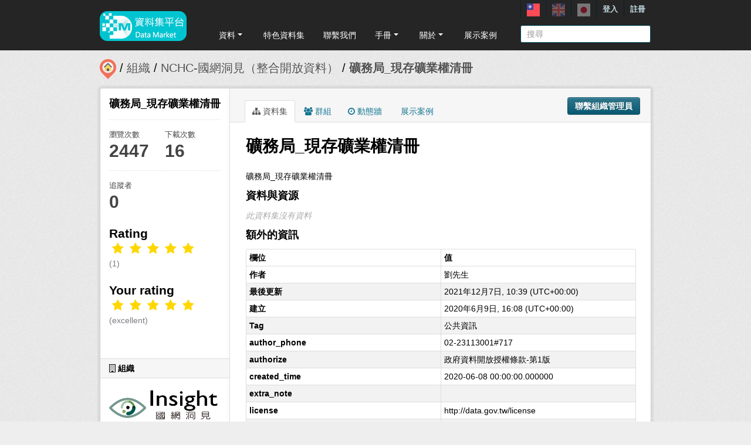

--- FILE ---
content_type: text/html; charset=utf-8
request_url: https://scidm.nchc.org.tw/dataset/best_wish126847
body_size: 8899
content:


<!DOCTYPE html>
<!--[if IE 7]> <html lang="zh_TW" class="ie ie7"> <![endif]-->
<!--[if IE 8]> <html lang="zh_TW" class="ie ie8"> <![endif]-->
<!--[if IE 9]> <html lang="zh_TW" class="ie9"> <![endif]-->
<!--[if gt IE 8]><!--> <html lang="zh_TW"> <!--<![endif]-->
  <head>
    <!--[if lte ie 8]><script type="text/javascript" src="/fanstatic/vendor/:version:2026-01-20T13:28:46.64/html5.min.js"></script><![endif]-->
<link rel="stylesheet" type="text/css" href="/fanstatic/vendor/:version:2026-01-20T13:28:46.64/select2/select2.min.css" />
<link rel="stylesheet" type="text/css" href="/fanstatic/css/:version:2026-01-20T13:28:36.52/main.min.css" />
<link rel="stylesheet" type="text/css" href="/fanstatic/vendor/:version:2026-01-20T13:28:46.64/font-awesome/css/font-awesome.min.css" />
<link rel="stylesheet" type="text/css" href="/fanstatic/ckanext-harvest/:version:2025-07-03T15:19:12.32/styles/harvest.css" />
<link rel="stylesheet" type="text/css" href="/fanstatic/pages/:version:2019-12-06T21:21:29.29/:bundle:css/medium-editor.css;css/bootstrap.css" />
<link rel="stylesheet" type="text/css" href="/fanstatic/privatedatasets/:version:2024-01-19T10:36:57.78/custom.css" />
<link rel="stylesheet" type="text/css" href="/fanstatic/rating_css/:version:2020-06-03T18:34:17.72/rating.css" />
<link rel="stylesheet" type="text/css" href="/fanstatic/resourcesfilter/:version:2025-03-18T15:20:31.14/vendor/pagination.css" />
<link rel="stylesheet" type="text/css" href="/fanstatic/resourcesfilter/:version:2025-03-18T15:20:31.14/modules/resources-list.css" />


    <!-- Global site tag (gtag.js) - Google Analytics -->
    <script async src="https://www.googletagmanager.com/gtag/js?id=UA-143517478-1"></script>
    <script>
      window.dataLayer = window.dataLayer || [];
      function gtag(){dataLayer.push(arguments);}
      gtag('js', new Date());

      gtag('config', 'UA-143517478-1');

      // i18n for javascript
      var chart_title = "各分類資料集數量";
      var series_name = "資料集數量";

      var description_null = "說明不得為空";
      var review_success = "審核成功";
      var submit_success = "送出成功";
      var greater_than_zero = "點數應為大於0之整數";
      var name_null = "名稱不得為空";
      var content_null = "內容不得為空";
      var enter_int = "請輸入正整數"

      var buyDesc = "購買: ";
      var earnDesc = "賺取: ";
      var dataset = "資料集";
      var Adjust = "系統管理者調整點數";
      var Apply = "申請點數" + "通過";
      var NotApply = "申請點數" + "不通過";

      var Regular = "定期更新";
      var Irregular = "不定期更新";
      var Payable = "需付費";
      var Private = "需申請審核";
      var NeedAgree = "需同意授權";
    </script>

    <meta charset="utf-8" />
      <meta name="generator" content="ckan 2.7.6" />
      <meta name="viewport" content="width=device-width, initial-scale=1.0">
    <title>礦務局_現存礦業權清冊 - 資料集 - 國網中心資料集平台</title>

    
    
    <link rel="shortcut icon" href="/base/images/most.ico" />
    

    <!--[if IE]>
    <script src="/classList.min.js"></script>
    <![endif]-->

    
    
    
    

    
      
    

    
    



    
      
      
    
  
  <meta property="og:title" content="礦務局_現存礦業權清冊 - 國網中心資料集平台">
  <meta property="og:description" content="礦務局_現存礦業權清冊">

    

    <link rel="stylesheet" href="/base/css/GIS_extend.css" />

  </head>

  
  <body data-site-root="https://scidm.nchc.org.tw/" data-locale-root="https://scidm.nchc.org.tw/" >

    
    <div class="hide"><a href="#content">跳至內容</a></div>
  

  
    

  <header class="account-masthead">
    <div class="container container-top">
      
        
          <nav class="account not-authed">
            <ul class="unstyled">
              
              
              <li class="login"><a href="/user/login_by_sso">登入</a></li>
              
                <li class="register"><a href="/user/register">註冊</a></li>
              
              
            </ul>
          </nav>
        
        
        <div class="account">
          <style>
            .lang-header > a > img{
              width: 22px;
              height: 22px;
              opacity: 0.4;
            }
            .lang-header >.active > img{
              opacity: 1;
            }
          </style>
          <ul class="unstyled">
            
            <li class="lang-header">
              <a href="/zh_TW/dataset/best_wish126847" 
              class="active">
                <img src="/nchc/images/lang/zh_TW.svg" alt=""/>
              </a>
            </li>
            <li class="lang-header">
              <a href="/en/dataset/best_wish126847" 
              >
                <img src="/nchc/images/lang/en.svg" alt=""/>
              </a>
            </li>
            <li class="lang-header">
              <a href="/ja/dataset/best_wish126847" 
              >
                <img src="/nchc/images/lang/ja.svg" alt=""/>
              </a>
            </li>
          </ul>
        </div>
      
    </div>
  </header>

<header class="navbar navbar-static-top masthead">
  
    
  
  <div class="container container-maimenu">
    <button data-target=".nav-collapse" data-toggle="collapse" class="btn btn-navbar" type="button">
      <span class="fa-bar"></span>
      <span class="fa-bar"></span>
      <span class="fa-bar"></span>
    </button>
    
    <hgroup class="header-image pull-left">

      
        
          <a class="logo" href="/"><img style="margin-top: -12px;" src="/uploads/admin/2023-08-02-011347.0089962020-01-21-022635.341909logo.s.png" alt="國網中心資料集平台" title="國網中心資料集平台" /></a>
        
      

    </hgroup>

    <div class="nav-collapse collapse">
      
        <nav class="section navigation">
          <ul class="nav nav-pills">
            
              
                
                
                  <li class="dropdown">
                    <a class="dropdown-toggle" href="#" data-toggle="dropdown">
                      資料<span class="gs_caret"></span>
                    </a>
                    <ul class="dropdown-menu">
                      
                        
                          <li><a class="dropdown-item" href="/zh_TW/dataset">資料集</a></li>
                        
                      
                        
                          <li><a class="dropdown-item" href="/zh_TW/organization">組織</a></li>
                        
                      
                        
                          <li><a class="dropdown-item" href="/zh_TW/group">群組</a></li>
                        
                      
                    </ul>
                  </li>
                
              
                
                
                  
                    <li>
                      <a href="/zh_TW/group?group_class=prj">特色資料集</a>
                    </li>
                  
                
              
                
                
                  
                    <li>
                      <a href="/zh_TW/user_contact">聯繫我們</a>
                    </li>
                  
                
              
                
                
                  <li class="dropdown">
                    <a class="dropdown-toggle" href="#" data-toggle="dropdown">
                      手冊<span class="gs_caret"></span>
                    </a>
                    <ul class="dropdown-menu">
                      
                        
                          <li><a class="dropdown-item" href="/zh_TW/pages/gb-001">宣告</a></li>
                        
                      
                        
                          <li><a class="dropdown-item" href="/zh_TW/pages/pg002">使用手冊</a></li>
                        
                      
                        
                          <li><a class="dropdown-item" href="/zh_TW/pages/ds-upload-download">批次上傳下載程式</a></li>
                        
                      
                    </ul>
                  </li>
                
              
                
                
                  <li class="dropdown">
                    <a class="dropdown-toggle" href="#" data-toggle="dropdown">
                      關於<span class="gs_caret"></span>
                    </a>
                    <ul class="dropdown-menu">
                      
                        
                          <li><a class="dropdown-item" href="/zh_TW/pages/nchc-acknowledge">Acknowledge</a></li>
                        
                      
                        
                          <li><a class="dropdown-item" href="/zh_TW/about">關於</a></li>
                        
                      
                    </ul>
                  </li>
                
              
                
                
                  
                    <li>
                      <a href="/zh_TW/showcase">展示案例</a>
                    </li>
                  
                
              
            
          </ul>
        </nav>
        <style>
          .gs_caret {
              display: inline-block;
              margin-left: 0.255em;
              vertical-align: 0.255em;
              content: '';
              border-top: 0.3em solid;
              border-right: 0.3em solid transparent;
              border-bottom: 0;
              border-left: 0.3em solid transparent;
           }
          .dropdown-toggle:after {
              display: inline-block;
              content: '';
          }
          .navbar .nav > li > .dropdown-menu:before {
              border-bottom: none;
          }
          .navbar .nav > li > .dropdown-menu:after {
              border-bottom: none;
          }
        </style>
      

      
        <form class="section site-search simple-input" action="/dataset" method="get">
          <div class="field">
            <label for="field-sitewide-search">搜尋資料集</label>
            <input id="field-sitewide-search" type="text" name="q" placeholder="搜尋" />
            <button class="btn-search" type="submit"><i class="icon-search"></i></button>
          </div>
        </form>
      

    </div>
  </div>
</header>

  
    <div role="main">
      <div id="content" class="container">
        
          
            <div class="flash-messages">
              
                
              
            </div>
          

          
            <div class="toolbar">
              
                
                  <ol class="breadcrumb">
                    
<li class="home"><a href="/"><img src="/base/images/scidm-breadcrumb.png" alt="圖片說明"><span> 首頁</span></a></li>
                    
  
    
    
      
      <li><a href="/organization">組織</a></li>
      <li><a href="/organization/nchc-clean-data">NCHC-國網洞見（整合開放資料）</a></li>
    
    <li class="active"><a class=" active" href="/dataset/best_wish126847">礦務局_現存礦業權清冊</a></li>
  

                  </ol>
                
              
            </div>
          

          <div class="row wrapper">

            
            
            

            
              <div class="primary span9">
                
                
                  <article class="module">
                    
                      <header class="module-content page-header">
                        
                          <div class="content_action">
                            
  <button class="btn btn-primary dataset-contact" data-user="" data-pkg="best_wish126847">聯繫組織管理員</button>
  
  
  


                          </div>
                        
                        <ul class="nav nav-tabs">
                          
  
  <li class="active"><a href="/dataset/best_wish126847"><i class="fa fa-sitemap"></i> 資料集</a></li>
  <li><a href="/dataset/groups/best_wish126847"><i class="fa fa-users"></i> 群組</a></li>
  <li><a href="/dataset/activity/best_wish126847"><i class="fa fa-clock-o"></i> 動態牆</a></li>

  <li><a href="/dataset/showcases/best_wish126847"><i class="fa fa-picture"></i> 展示案例</a></li>

                        </ul>
                      </header>
                    
                    <div class="module-content">
                      
                      
  
  
  
    
      
    
  
  
    <script src="/base/vendor/ckeditor/ckeditor.js"></script>
    <script src="https://code.jquery.com/jquery-3.1.0.min.js"></script>
    <script>
      CKEDITOR.replace('txt-linepay-description');
      CKEDITOR.replace('purchase-description');
    </script>
  

  <div id="modal-contact" class="modal hide fade" tabindex="-1" role="dialog" aria-labelledby="modal-title" aria-hidden="true">
    <div class="modal-header">
      <button type="button" class="close" data-dismiss="modal" aria-hidden="true"></button>
      <h3 id="modal-title">聯繫組織管理員</h3>
    </div>
    <div class="modal-body" style="height:100%;overflow-y:scroll;">
      <form method="post" action="/dataset/best_wish126847/dataset_contact">
        <div class="control-group">
          <label class="control-label">資料集名稱</label>
          <div class="controls">礦務局_現存礦業權清冊</div>
        </div>
        
          
  <div class="control-group control-full">
    <label class="control-label" for="field-name"><span title="此欄位必填" class="control-required">*</span> 全名</label>
    <div class="controls ">
      
    <input id="field-name" type="text" name="name" value="" placeholder="全名"  />
  
      
      
    </div>
  </div>


          
  <div class="control-group control-full">
    <label class="control-label" for="field-email"><span title="此欄位必填" class="control-required">*</span> 電子郵件</label>
    <div class="controls ">
      
    <input id="field-email" type="text" name="email" value="" placeholder="電子郵件"  />
  
      
      
    </div>
  </div>


        

        
  
  
  <div class="control-group control-full">
    <label class="control-label" for="field-description"><span title="此欄位必填" class="control-required">*</span> 說明</label>
    <div class="controls ">
      
    <textarea id="field-description" name="description" cols="20" rows="5" placeholder="說明" ></textarea>
  
      
      
    </div>
  </div>



        <div class="control-group">
          <label class="control-label" for="captcha_text" style="float:left;padding-top:15px">
            <span title="此欄位必填" class="control-required">*</span>驗證碼
          </label>
          <div class="controls">&ensp;
            <input id="captcha_text" name="captcha_text" type="text" style="width:100px">&ensp;
            <img id="imgValidate" src="" />
            <button class="btn btn-primary btn-refresh">重新整理</button>
          </div>
        </div>

        <div class="modal-footer">
          <button class="btn" data-dismiss="modal" aria-hidden="true">取消</button>
          <button class="btn btn-primary btn-contact" data-user="" data-pkg="best_wish126847">確定</button>
        </div>
      </form>

      <script src="/ckanext/ckeditor/ckeditor.js"></script>
      <script>
        CKEDITOR.replace('field-description');
      </script>
    </div>
  </div>

  
    
  
    
    
  

    <div class="datalist-langbtn-box">
      
      

      

      

      
    </div>
    <h1>
      
        礦務局_現存礦業權清冊
        
        
      
    </h1>
    
    <div class="notes embedded-content">
        <p>礦務局_現存礦業權清冊</p>
    </div>

    
    <span class="insert-comment-thread"></span>
  

  
    
<section id="dataset-resources" class="resources">
  <h3>資料與資源</h3>
  
  
  

  
    
    
    
  

  
    
    
      
          <p class="empty">此資料集沒有資料</p>
      
    
    
  


</section>
  

  
    


  
    
    <section class="additional-info">
  <h3>額外的資訊</h3>
  <table class="table table-striped table-bordered table-condensed">
    <thead>
      <tr>
        <th scope="col">欄位</th>
        <th scope="col">值</th>
      </tr>
    </thead>
    <tbody>
      
    
  

  
    <tr>
      <th scope="row" class="dataset-label">作者</th>
      <td class="dataset-details" property="dc:creator">劉先生</td>
    </tr>
  

  

  

  
  
    <tr>
      <th scope="row" class="dataset-label">最後更新</th>
      <td class="dataset-details">
          
<span class="automatic-local-datetime" data-datetime="2021-12-07T18:39:04+0800">
    十二月 7, 2021, 18:39 (CST)
</span>
      </td>
    </tr>
  
  
    <tr>
      <th scope="row" class="dataset-label">建立</th>

      <td class="dataset-details">
          
<span class="automatic-local-datetime" data-datetime="2020-06-10T00:08:44+0800">
    六月 10, 2020, 00:08 (CST)
</span>
      </td>
    </tr>
  

  
    
        
          
          <tr rel="dc:relation" resource="_:extra">
            <th scope="row" class="dataset-label" property="rdfs:label">Tag</th>
            <td class="dataset-details" property="rdf:value">公共資訊</td>
          </tr>
        
          
          <tr rel="dc:relation" resource="_:extra">
            <th scope="row" class="dataset-label" property="rdfs:label">author_phone</th>
            <td class="dataset-details" property="rdf:value">02-23113001#717</td>
          </tr>
        
          
          <tr rel="dc:relation" resource="_:extra">
            <th scope="row" class="dataset-label" property="rdfs:label">authorize</th>
            <td class="dataset-details" property="rdf:value">政府資料開放授權條款-第1版</td>
          </tr>
        
          
          <tr rel="dc:relation" resource="_:extra">
            <th scope="row" class="dataset-label" property="rdfs:label">created_time</th>
            <td class="dataset-details" property="rdf:value">2020-06-08 00:00:00.000000</td>
          </tr>
        
          
          <tr rel="dc:relation" resource="_:extra">
            <th scope="row" class="dataset-label" property="rdfs:label">extra_note</th>
            <td class="dataset-details" property="rdf:value"></td>
          </tr>
        
          
          <tr rel="dc:relation" resource="_:extra">
            <th scope="row" class="dataset-label" property="rdfs:label">license</th>
            <td class="dataset-details" property="rdf:value">http://data.gov.tw/license</td>
          </tr>
        
          
          <tr rel="dc:relation" resource="_:extra">
            <th scope="row" class="dataset-label" property="rdfs:label">provide_from</th>
            <td class="dataset-details" property="rdf:value">經濟部礦務局</td>
          </tr>
        
          
          <tr rel="dc:relation" resource="_:extra">
            <th scope="row" class="dataset-label" property="rdfs:label">variable_descript</th>
            <td class="dataset-details" property="rdf:value">Array</td>
          </tr>
        
      
  


    
    

    </tbody>
  </table>
</section>
  
    


  
      <link href="https://cdnjs.cloudflare.com/ajax/libs/Swiper/4.1.0/css/swiper.min.css" rel="stylesheet" />
  <script src="https://cdnjs.cloudflare.com/ajax/libs/Swiper/4.1.0/js/swiper.min.js"></script>

  <style>
    html, body {
      position: relative;
      height: 100%;
    }
    body {
      background: #eee;
      font-family: Helvetica Neue, Helvetica, Arial, sans-serif;
      font-size: 14px;
      color:#000;
      margin: 0;
      padding: 0;
    }
    .swiper-container {
      width: 100%;
      height: 100%;
    }
    .swiper-slide {
      text-align: left;
      font-size: 18px;
      background: #fff;

      /* Center slide text vertically */
      display: -webkit-box;
      display: -ms-flexbox;
      display: -webkit-flex;
      display: flex;
      -webkit-box-pack: center;
      -ms-flex-pack: center;
      -webkit-justify-content: center;
      justify-content: center;
      -webkit-box-align: center;
      -ms-flex-align: center;
      -webkit-align-items: center;
      align-items: center;
    }

    .swiper-button-prev, .swiper-container-rtl .swiper-button-next {
      background-color: #dedede;
      border-radius: 50px;
      height: 30px;
      width: 30px;
    }

    .swiper-button-next, .swiper-button-prev {
      position: absolute;
      top: 50%;
      width: 17px;
      height: 25px;
      margin-top: -22px;
      z-index: 10;
      cursor: pointer;
      background-size: 17px 17px;
      background-position: center;
      background-repeat: no-repeat;
      background-color: #fff;
      border-radius: 50px;
      height: 30px;
      width: 30px;
      box-shadow: 3px 3px 6px #a9a9a9;

    }
    .swiper-button-next {right:0px;}
    .swiper-button-prev {left:0px;}
  </style>
  
  
  <hr size="8px" align="center" width="100%">
  <p>推薦資料集：</p><br>
  <div class="swiper-container">
    <div class="swiper-wrapper" >
      
        <div class="swiper-slide swiper-slideGS">
          <div class="item card-itemGS">
            <div class="col-12 col-md-4">
              <div class="card mb-2">
                







  <li class="dataset-item" }}">
    
      <div class="dataset-content">
        
          <h3 class="dataset-heading">
            
              
            
            
              <p>
              <a href="/dataset/insight_test_17696">insight_test_17696</a>
              </p>
            
          </h3>
        
        
          <div class="label-boxGS">
            <span class="paidTxt">付費方式</span>
            <span class="label label-Blue" title="">
              
                免費
              
            </span>
          </div>
          <div class="label-boxGS">
			<span class="paidTxt">更新頻率</span>
            <span class="label label-Green" title="">
              
                不定期
              
            </span>
		  </div>
        
        
          <div class="dataset-item-sub dataset-item-sub-recommendGS">
            
          </div>
        
      </div>
      
        
      
    
  </li>

              </div>
            </div>
          </div>
        </div>
      
        <div class="swiper-slide swiper-slideGS">
          <div class="item card-itemGS">
            <div class="col-12 col-md-4">
              <div class="card mb-2">
                







  <li class="dataset-item" }}">
    
      <div class="dataset-content">
        
          <h3 class="dataset-heading">
            
              
            
            
              <p>
              <a href="/dataset/best_wish124353">新北市婦幼停車位-金山區</a>
              </p>
            
          </h3>
        
        
          <div class="label-boxGS">
            <span class="paidTxt">付費方式</span>
            <span class="label label-Blue" title="">
              
                免費
              
            </span>
          </div>
          <div class="label-boxGS">
			<span class="paidTxt">更新頻率</span>
            <span class="label label-Green" title="">
              
                不定期
              
            </span>
		  </div>
        
        
          <div class="dataset-item-sub dataset-item-sub-recommendGS">
            
              孕婦及育有六歲以下兒童者之停車位-金山區
            
          </div>
        
      </div>
      
        
      
    
  </li>

              </div>
            </div>
          </div>
        </div>
      
        <div class="swiper-slide swiper-slideGS">
          <div class="item card-itemGS">
            <div class="col-12 col-md-4">
              <div class="card mb-2">
                







  <li class="dataset-item" }}">
    
      <div class="dataset-content">
        
          <h3 class="dataset-heading">
            
              
            
            
              <p>
              <a href="/dataset/best_wish31539">教育部補助大專校院辦理永續發展、防減災與氣候變遷調適學分學程名單</a>
              </p>
            
          </h3>
        
        
          <div class="label-boxGS">
            <span class="paidTxt">付費方式</span>
            <span class="label label-Blue" title="">
              
                免費
              
            </span>
          </div>
          <div class="label-boxGS">
			<span class="paidTxt">更新頻率</span>
            <span class="label label-Green" title="">
              
                不定期
              
            </span>
		  </div>
        
        
          <div class="dataset-item-sub dataset-item-sub-recommendGS">
            
              提供教育部104年補助大專校院辦理永續發展、防減災與氣候變遷調適學分學程名單
            
          </div>
        
      </div>
      
        
      
    
  </li>

              </div>
            </div>
          </div>
        </div>
      
        <div class="swiper-slide swiper-slideGS">
          <div class="item card-itemGS">
            <div class="col-12 col-md-4">
              <div class="card mb-2">
                







  <li class="dataset-item" }}">
    
      <div class="dataset-content">
        
          <h3 class="dataset-heading">
            
              
            
            
              <p>
              <a href="/dataset/best_wish22926">國家發展委員會重要統計資料</a>
              </p>
            
          </h3>
        
        
          <div class="label-boxGS">
            <span class="paidTxt">付費方式</span>
            <span class="label label-Blue" title="">
              
                免費
              
            </span>
          </div>
          <div class="label-boxGS">
			<span class="paidTxt">更新頻率</span>
            <span class="label label-Green" title="">
              
                不定期
              
            </span>
		  </div>
        
        
          <div class="dataset-item-sub dataset-item-sub-recommendGS">
            
              有關總體經濟、金融、財政、人力資源與社會發展
            
          </div>
        
      </div>
      
        
      
    
  </li>

              </div>
            </div>
          </div>
        </div>
      
        <div class="swiper-slide swiper-slideGS">
          <div class="item card-itemGS">
            <div class="col-12 col-md-4">
              <div class="card mb-2">
                







  <li class="dataset-item" }}">
    
      <div class="dataset-content">
        
          <h3 class="dataset-heading">
            
              
            
            
              <p>
              <a href="/dataset/best_wish116752">臺北市河川水質檢測結果</a>
              </p>
            
          </h3>
        
        
          <div class="label-boxGS">
            <span class="paidTxt">付費方式</span>
            <span class="label label-Blue" title="">
              
                免費
              
            </span>
          </div>
          <div class="label-boxGS">
			<span class="paidTxt">更新頻率</span>
            <span class="label label-Green" title="">
              
                不定期
              
            </span>
		  </div>
        
        
          <div class="dataset-item-sub dataset-item-sub-recommendGS">
            
              提供臺北市河川水質檢測結果
            
          </div>
        
      </div>
      
        
      
    
  </li>

              </div>
            </div>
          </div>
        </div>
      
    </div>
    <div class="swiper-button-next"></div>
    <div class="swiper-button-prev"></div>
  </div>
  

  <script>
    var swiper = new Swiper('.swiper-container', {
      slidesPerView: 3,
      spaceBetween: 10,
      slidesPerGroup: 3,
      loop: false,
      loopFillGroupWithBlank: true,
      pagination: {
        el: '.swiper-pagination',
        clickable: true,
      },
      navigation: {
        nextEl: '.swiper-button-next',
        prevEl: '.swiper-button-prev',
      },
    });
  </script>












                    </div>
                  </article>
                
              </div>
            

            
              <aside class="secondary span3">
                
                

  

  
    

    
        <section class="module module-narrow">
            <div class="module context-info">
                <div class="module-content">
                    
                        
            
              <h1 class="heading">礦務局_現存礦業權清冊</h1>
            
            
              <div class="nums">
                <dl>
                  <dt>瀏覽次數</dt>
                  <dd>2447</dd>
                </dl>
                <dl>
                  <dt>下載次數</dt>
                  <dd>16</dd>
                </dl>
              </div>
            
            
              <div class="nums">
                <dl>
                  <dt>追蹤者</dt>
                  <dd><span>0</span></dd>
                </dl>
              </div>
            
            
              
                <div class="follow_button">
                  
                </div>
              
            
          
                    
                    



    <div class="rating">
      
        <h2 class="heading">Rating</h2>
        <div class="rating-container">
          




  



  <span class="star-rating">
    <span class="star-rating-stars"><span class="fa fa-star rating-star" style="color:gold"></span><span class="fa fa-star rating-star" style="color:gold"></span><span class="fa fa-star rating-star" style="color:gold"></span><span class="fa fa-star rating-star" style="color:gold"></span><span class="fa fa-star rating-star" style="color:gold"></span></span><br>
    
      <span class="rating-description">(1)</span>
    
  </span>

        </div>
      
        
          
            <h2 class="heading">Your rating</h2>
            <div class="rating-container">








<span class="star-rating">
  <span class="star-rating-stars"><a class="fa fa-star rating-star" id="star-0" href="/rating/dataset/best_wish126847/1" style="color:gold"></a><a class="fa fa-star rating-star" id="star-1" href="/rating/dataset/best_wish126847/2" style="color:gold"></a><a class="fa fa-star rating-star" id="star-2" href="/rating/dataset/best_wish126847/3" style="color:gold"></a><a class="fa fa-star rating-star" id="star-3" href="/rating/dataset/best_wish126847/4" style="color:gold"></a><a class="fa fa-star rating-star" id="star-4" href="/rating/dataset/best_wish126847/5" style="color:gold"></a></span>
</span><br>
              <span class="rating-details">

<span class="rating-description">(excellent)</span></span>
            </div>
          
        
    </div>

                </div>
            </div>
        </section>
    

  

  
    
      
      




  
  <div class="module module-narrow module-shallow context-info">
    
      <h2 class="module-heading"><i class="fa fa-building-o"></i> 組織</h2>
    
    <section class="module-content">
      
      
        <div class="image">
          <a href="/organization/nchc-clean-data">
            <img src="https://scidm.nchc.org.tw/uploads/group/2019-11-05-055852.282073insightlogo-.png" width="200" alt="nchc-clean-data" />
          </a>
        </div>
      
      
      <h1 class="heading">NCHC-國網洞見（整合開放資料）
        
      </h1>
      
      
      
        <p>
          整合開放資料於開放市集平台由專家整理了上千筆的資料(持續增加中)並處理乾淨，提供使用者更快速、更精確的方式找到資料以及更方便的方式取得資料，用更無痛、更直覺的方式操作與學習使用資料，讓政府提供的開放資料更方便與快速被使用。
定期資料更新參考：...
          <a href="/organization/about/nchc-clean-data">讀取更多</a>
        </p>
      
      
      
      
    </section>
  </div>
  
    
  

  
    

  <section class="module module-narrow social">
    
      <h2 class="module-heading"><i class="fa fa-medium fa-share-square-o"></i> 社交</h2>
    
    
      <ul class="nav nav-simple">
        <li class="nav-item"><a href="https://plus.google.com/share?url=https://scidm.nchc.org.tw/dataset/best_wish126847" target="_blank"><i class="fa fa-google-plus-square"></i> Google+</a></li>
        <li class="nav-item"><a href="https://twitter.com/share?url=https://scidm.nchc.org.tw/dataset/best_wish126847" target="_blank"><i class="fa fa-twitter-square"></i> Twitter</a></li>
        <li class="nav-item"><a href="https://www.facebook.com/sharer.php?u=https://scidm.nchc.org.tw/dataset/best_wish126847" target="_blank"><i class="fa fa-facebook-square"></i> Facebook</a></li>
      </ul>
    
  </section>

  

  
    


  
    
  

  


              </aside>
            
          </div>
        
      </div>
    </div>
  
    <footer class="site-footer">
  <div class="container">
    
    <div class="row">
      <div class="span8 footer-links">
        
          <ul class="unstyled">
            
              <li><a href="/about">關於國網中心資料集平台</a></li>
              <li><a href="https://www.nchc.org.tw/Page?itemid=88&mid=150">隱私權政策公告</a></li>
            
          </ul>
          <!-- ul class="unstyled">
            
              <li><a href="http://www.opendefinition.org/okd/"><img src="/base/images/od_80x15_blue.png"></a></li>
            
          </ul -->
          <a href="http://www.nchc.org.tw" target="_new"><img src="/base/images/nchc-logo.png" lalt="NCHC_LOGO"></img></a>
        
      </div>
      <div class="span4 attribution">
        
          <!-- p><strong>Powered by</strong> <a class="hide-text ckan-footer-logo" href="http://ckan.org">CKAN</a></p>
          <ul class="unstyled">
              <li><a href="http://www.ckan.org/">CKAN 協會</a></li>
              
              <li><a href="http://docs.ckan.org/en/2.7/api/">CKAN API</a></li>
          </ul-->
        
        
          
<form class="form-inline form-select lang-select" action="/util/redirect" data-module="select-switch" method="POST">
  <label for="field-lang-select">語言</label>
  <select id="field-lang-select" name="url" data-module="autocomplete" data-module-dropdown-class="lang-dropdown" data-module-container-class="lang-container">
    
      <option value="/zh_TW/dataset/best_wish126847" >
        中文 (繁體, 台灣)
      </option>
    
      <option value="/en/dataset/best_wish126847" >
        English
      </option>
    
      <option value="/ja/dataset/best_wish126847" >
        日本語
      </option>
    
  </select>
  <button class="btn js-hide" type="submit">前往</button>
</form>
        
      </div>
    </div>
    
  </div>

  
    
  
</footer>
  
  
  
    
    
    
  
    

  
  <script>
    var disqus_config = function () {
        this.language = "en";
    };

    $('.txt-group-other-text').hide();
    $('.chk-app-other').on('click', function (){
        if ($('.chk-app-other').is(':checked')){
            $('.txt-group-other-text').show();
        } else {
            $('.txt-group-other-text').hide();
        }
    });
  </script>

  

      

  <script
    data-embed-id="4d5af5a1-275d-420f-8748-dcb9dbf2dfd8"
    data-base-api-url="https://llm.scidm.tw:80/api/embed"
    src="https://llm.scidm.tw:80/embed/anythingllm-chat-widget.min.js"
    data-chat-icon="chatBubble"
    data-brand-image-url="/nchc/images/chatbot-logo.png"
    data-assistant-icon="/nchc/images/chatbot-logo.png"
    data-sponsor-text="Support by NCHC"
    data-sponsor-link="https://www.nchc.org.tw/"
    data-assistant-name="智能小幫手"
    data-default-messages="我該如何註冊並登入平台？,如何管理和分類平台上的資料集？,如何使用平台上的 API 來開發自動化應用？,平台上的開放數據和受限數據有什麼區別？">
  </script>
  <script>document.getElementsByTagName('html')[0].className += ' js';</script>
<script type="text/javascript" src="/fanstatic/vendor/:version:2026-01-20T13:28:46.64/jquery.min.js"></script>
<script type="text/javascript" src="/fanstatic/vendor/:version:2026-01-20T13:28:46.64/:bundle:jed.min.js;moment-with-locales.min.js;select2/select2.min.js;bootstrap/js/bootstrap.min.js"></script>
<script type="text/javascript" src="/fanstatic/base/:version:2026-01-20T13:28:38.08/:bundle:custom/package-purchase.js;plugins/jquery.inherit.min.js;plugins/jquery.proxy-all.min.js;plugins/jquery.url-helpers.min.js;plugins/jquery.date-helpers.min.js;plugins/jquery.slug.min.js;plugins/jquery.slug-preview.min.js;plugins/jquery.truncator.min.js;plugins/jquery.masonry.min.js;plugins/jquery.form-warning.min.js;sandbox.min.js;module.min.js;pubsub.min.js;client.min.js;notify.min.js;i18n.min.js;main.min.js;modules/select-switch.min.js;modules/slug-preview.min.js;modules/basic-form.min.js;modules/confirm-action.min.js;modules/api-info.min.js;modules/autocomplete.min.js;modules/custom-fields.min.js;modules/data-viewer.min.js;modules/table-selectable-rows.min.js;modules/resource-form.min.js;modules/resource-upload-field.min.js;modules/resource-reorder.min.js;modules/resource-view-reorder.min.js;modules/follow.min.js;modules/activity-stream.min.js;modules/dashboard.min.js;modules/resource-view-embed.min.js;view-filters.min.js;modules/resource-view-filters-form.min.js;modules/resource-view-filters.min.js;modules/table-toggle-more.min.js;modules/dataset-visibility.min.js;modules/media-grid.min.js;modules/image-upload.min.js"></script>
<script type="text/javascript" src="/fanstatic/base/:version:2026-01-20T13:28:38.08/jadeLab.js"></script>
<script type="text/javascript" src="/fanstatic/nchc_advanced_contact/:version:2022-10-30T16:13:08.69/dataset_contact.js"></script>
<script type="text/javascript" src="/fanstatic/pages/:version:2019-12-06T21:21:29.29/:bundle:js/pages-editor.js;js/medium-editor.min.js"></script>
<script type="text/javascript" src="/fanstatic/rating_js/:version:2020-06-03T18:34:17.72/rating.js"></script>
<script type="text/javascript" src="/fanstatic/resourcesfilter/:version:2025-03-18T15:20:31.14/:bundle:vendor/pagination.min.js;vendor/mustache.min.js;modules/resources-list.js"></script></body>
</html>

--- FILE ---
content_type: text/html; charset=utf-8
request_url: https://scidm.nchc.org.tw/captcha_create
body_size: 7470
content:
�PNG

   IHDR   �   <   n	&B  6IDATx��}ɏ�ו�9w��7֫�H�Hj�$
�;6 �-cm�������/�,�묂 A���� 0��v�āe��%�R�5������'��X"�^U�� ����w�s�����g��B�������t�>3%�zv���Y3~&��DX���  c�9���j���`m��_�{��������g~�� ��j����:��iHe p�6��_t�68���w��[k�a9��tkmW�(w�q.�_��wV����Yܭ��_ݫ>����gB*R��ǿ�5L�e�z��.�]k�Q�('#%"J�Q�Y Q"�S�c�=�>T#��Ɂ��I�H��\̛) D�T��q_Ϯ���ɭ�j�3zLs�O�
1N��{����9�b�\H�Kӣ ��w�,��O�F�Zpy�ͅ(��ݍnމ��\���\1(�[���v��<��i|�w�;s�I��i�����U3���aڊ�fl��$���ɐ5cXm���[0�i��#���͇n�����8��^+�J��ew�?�V�Ɉ�Q.�ٌ\��J{�>�	.�g�{�}0PC�5!!0�3N��gs�����B�<��������`m�Ym,��z�_K����s�x���I��4TM�����}��. `�-seO����:kƗ V�bP��Q�o;*�q�x��fC�rz�lJ7ꖽ�x�!Ѓ  F�������d��08kƳ���պ--QX���'w�3a�5*�����򌌤�Zw��D�9�Ny�ŅO��q_��׆ ���5� 0ʍ{z�;�2��@� 0NL`�sD�f(k\�+���-3��     0�۽��,�er�]�������~�7�����!i
�H�eOp���\��tY?*�~��{c�S��*������c �v����Ym�vzl��ns���؁
�  ���9
�餠)����Ѿ2c_��� �8C���o7���R����F�<��+�G;Əѣ"��Y��/�պ5 ���G0�y�l��VCEq֌�����d�k�(�eQ޿��K[�\y��� 5 @BI2Q$����52�]mJ�LBT��"�2��9��(��f��\�������j������
�� D @���=��y��e��w޿1��|�`��D��Ǧt!ŏj�l&���=���:~��  �@@  ��/�.L#����}SZ
��D;�'�7��\��9/"v���M�L(�3�h�dH!e�>���}g� P�	� �w� R̩�;�Z٥|)���b�:���YoK0l��k�e�W���WS���c����/?��y��nQ���,#O ����! DqM�\_L���l�+�j�~��M�|%n-�Zs5!EVK�u�z��=�?p:�Ǣ�����;�����m�:(dP�(�Y;^z�����>�B�P���|Y�6إ���%�@bś�����Y3#܏�I� ���x�:�8jF�r�W0���� �]����0&�g���iL@Ҙ�~�ڮ�]�Z"J��}#������r!8��(���(M�a�!8���k�	ƴ)����h�� �DmE�Q���e�G�Mh���i讍�m������?�$�h�Pm~��Apt����t��B��Sn�[?�Q���o7��	^y��x
��ex[:�y��Oe?����/$６]{k���d��t��o �C[z���ќ�偳�@���_��k9o�R
��7���A+o�*�.�Q.oNC�cx�a�ǬU�lqX��on�����r=h �u�>+��(0M�6kƭ��/��YG2b^ ��9s#_�V�>�P��P2@��GF[3v�]dβV�5�� oCk� ���D�lKgO!n���vK(!�H�1�_{{^Ƃ� 
t1�������1[���fږL��[�|�GM�\�]{�n�6�cs�B�5�P�T"G�$����y��W�g��<P8"Df\���g�|�c
K���f~�m ���:�H�B�F��<������L�!�qd��o���G��%��1� ����B ���E���p�5|z|�`�*�g9[�V'�lQԮ�|���}0��o��w~���&r���r�{�Y�$�N.c	�8�ʜf�b�����ծ藣�����֒z+?æE<fp��D���֌�H��Z����	6 �ц1� A�S^)��[�c�W���4����ˮ�3)c�tx:�e*f������Ɵ�Wߙ	�F�T|vqf����8�B�N�1�y"ǀ �C��i,,k���=[:�%���Q*ώ|=�g��#GD�����k���^e&cb�L1&@ ���p8�q�K��^�+������f�ȗnv�L�Dc|�n�wGm��.N/��s�d����8�:�H,^�RT� �����EƐ]�����H��6� �Q,d,���LA  DF<��\���Xb�S�6����x����o�N��s&c�9 ��#�8m� ^�+|4[k�.��`BԔ�N�Z�WGD�fnd^�ծ�:o��=2�v-�'�!��򲈀��ʮ!N(�M����꾣J:~y�0 �2L;���x\[�6?߷���~�;��l@�QM0�ޒ7�g��&��ॸ�G+j�]�tg�?�ʠ��l���?!b��+o�'-�ԁ�C;e�"�H�YR�gI���B�@Gn1�T��_(�+�Hu9`0&&�<�D@U��UO>��Bzl���x�x�"��e͓� 
���(�Qغ�����/G3�Mw�����Ϳ�y|�l���s9s=C�F��Ov�~�R=D  2�	�5�0����6\�  (�0<��8��5���"���DT�<@ a�F>s#�dC��:��	O�¥�� ��o��~�;�U�B��2JN.
���k��Z����t5~��� 9Vg�����G2��U,  �����k��ڞ3�z��b��܉�v��y 1�r�5��D�@,2�i-^��<c+|�pt�o���N�(���������T� �&����?����{|�vB��"d��|Х���3�(�K��&#k�x�ʡ�T��YZ��S����=�=0 �`jl&Kd�8C`��p�-"~�Y�Z���cv�~����~��D#�q�7S� z��Z2�	���[}Thw� 3&���>�ý���({	)L��j�yoO�x  �ך���ގ�s��Ѡ4��S���he<�jkv�
��Y�/+:V��� Tef��C�*��r�:��i^pڻ7�n|�g
����ED��ۀU􂐀�&(B"�c�����Q�,��i3���C�#��=9ʾI2s:({���ۦt@G)T�]��}p4��v�	0ƌ�1����jS��wo��c�� A�<ͣS��s��U%��R�gJ��;�4�@<f�W�Y#e��B�)����"g�k]�4w�Ą@��r���2�2g"bS��\L�a��.��>�`p�-�@��3�{:�!������|�|�1fJ���Ü��k��ȱ>:vκ�m�~>0CO�A��8��4��=p����i��΃�8i-�Pc�?��,VNg$����K����Br�tF�Ue��g��	��xtJV;�ݸ����Ǭ)�F�fT91�����g��A@`A�����Q y(zeo{4�1A ��o��lR��BDB$�kOCI��AZ�ۣ��n�U��{��-]Z����
ɅdBN���m=�eq��5�7�|އ����a��{�p{`ƎB @�`����B��7�G��n��>�m�6�$ ����-K   Du�ZΓ<� �d"��5_�K=���Ŧ]��(�{�=WgB�m|�Ȁ 8��(�����QOy)����U!��] L��B~�z�r���-I��@��S	�ɨ�������̝�u���� _�zd�șA W%0(J��R��`u�ȼ��:�z��� �wd�� i� �+�O�1x�>-�23q����e�SV`?��/��?�RC ����3q���� ���P ��� S2�!$�g�*� M���{��꽏���Cw�f�%3"JO�>
������*�����F�A��F3�b��ifg'=�������Y����G�����4@@4�!;�I��n��<;��1`L�O�H,^�#˘�w�� 4��ʪQ�xA���\��u%�X�Zi}6�-E,!��C�",�,K�Yڑ��d"�<���O�T���`:��c�1�Xp���D%tQ�! P�(D `���1�c�HD��s�b`Vf���Z�	 �������X�̵�/�C�8��^_j��Z�y})�9aD��Q�K�\ʄ[��# F�X�97��m�4�\ЗVU��4� D5h��Z��
��r�rF9�le[��0օi�c�Dv^��o�F��ۇ@�],�#rDI,f��h8� s��e,3�+�.�M4c�~{W�J�14���\�����0� P&R�b�yY����2�I�r�̺����1<k�V��;���P_�\�zQ"�;�=u��zQ*���߮���H��޽�)�<
�f�\�	H)ڳ ���Z�)- 0�Q*D$D��|q�&��y㬳ڝ��K�n?�p�(@�X�d:9t|�$�r��������L��/N�s����V�Y����nc%�d�J�xmV����1Y���<�Ĕ���"�*��_9��:o������8��_��f�Ӈ����c\�&� @J!�|4��}�r���&I�!@,����W.N?
	9'D$���-�l�s�J�AM�G�ɔ-�̞N�]ֺݍ3�d	P �.���%LH����m!�m���{ךi��@ r�(,RH�b�R�Ț1<����Ũ. !p�,o'Y3y�F�G�+Gj<жtU��Ǭ1�]}sQ�U��R�4L�]f��r?��( �����q_{�2��p8c�$�Ϛ�c�z	�8��Ei�i`��t9R�`�c�����S^�p�r�k��]E�� @���H�����E�𧞹����^�;�g���?~��3����؝���\
�w>���s^+mJ'�a��ǚ�wW~w�SݵQ�g��+(�i��{���'`�[��=�)՞��D���>��K߲s�Z�h��I! 1�{�s�H��)�w>�8IXO�}��6̚�G��nڌ��wWNwZ[c�����	T����W�7��*��{�]� ��~k�6����8,Gjt��%����bg�	D�1B���!"a��`�8x�a�Y?����U�! E� G��[S�o��97� n��f֊N�ˇ���n��]k,��/�J�\cÕ�J&"�ؼ�/�֚Y������a|,[F����� r��D7n-W�=1�qzl6{��\Bږ+�nϭ�'��.U��/w�.��Q0@2嵅��-�Y�����q�T��ܸ��k�=�%,ӂ�GtB�Uj�������k*z������*|���mQRm. �b�Y��j�f뗙�I����6�y'q��Ss%���R{�>1}T�ji�sb V��a1(�вvD��A�7�����N�_�
��1�k�nй�%,�@Fr���J������p���-�'ͪ����>�]���<���(1�*�5��τ)����=��9�XL�JV��k����4K9�Q*��vBrdN;=�k�����/��!i�(�Oo����Ӌ��	��%�{�t�{�� Ȏ�/�k��ܨW��ePP%�P ���P�FU�<�b�(r�#��V��������΃���Pz����t��;��pI�.\����`g��8��Q��6k�d�v�yW�<���%D4Vn�S�� �c�F����#::� H� =�B9������@y@Q.�v�5���L���������=��Rz��ERR��;#=����QH5n�W��Rk�����L�l�0���5QUKEd�, �e ��=7q���< d�����u�@��G�MJ��|IvZ�����v�c�Xi���(��7����@�pb��o����Y�y�����i@��%>QLGT��(Q&�~g��>�����@��L�2! R@ DAqC.\=/By����3���P��=Zw� ��d��]m���"�~o�ǈ@ 4 �,y���vVb���mV�KW�Z:]u���\���$����b%B���±�2q�{K�n��_^��ܵ���2���V0k�Qr�eX�:�t��h6�$�*�NDV��Pݿ�upw���<��d��3Ig�5M`���J!}� f���m��V(0��|6jv�W��T�O��]�u�'��Lĕ7���@��(y'Yx�g��k�]�tό=�*ݫ�sLh����;FY3�ឺ��y_���.m�+�����@��#� �琵���\J���
��م�F��A8*2�{���	��-��0o%��z�ܸ[�m�G�im_k�3�j���vҾR[x� �g�r�0zd�"@�sR�V��W�վ~$R>�W��Z��A9�2�tU�7pb����f�H�	s�y�O܅f���&F۪�x��{�l&��Y�ʧ��\X�\�����4eF[;v�t2�Sf[�^y����NiFގ�u�q5~����o.���|9�=OD�Af������$2�
v�m�̈����KY��ۂ���>P  !�S:ES��_}x���8t�}Q,�X�S5%A&���+�tž����]���y)B��;3v��JDhG���Ǫ�����f��]��R�g�] ��sx�Я?x��9��ϩL���z��F�Ų}eE��.I�
���f`G?"��>Bg}���-���ռ=�U�/����w��������P���W�~q�����WW�\���\9
v�Q���/ �Y�Ff����r�1�5�.<,��Ҵ����/撬G%�dp*j���T�[���7x` F�c�Li7���>����sL����gW�w>X�~�b����׮�� d��v�w��l�xT��(�WR5���$J�KiyT)�������u?��G�Y�/�����v��$���p�Z}o��m\���g������ZO��AZ�.k�_;�#�-�������    IEND�B`�